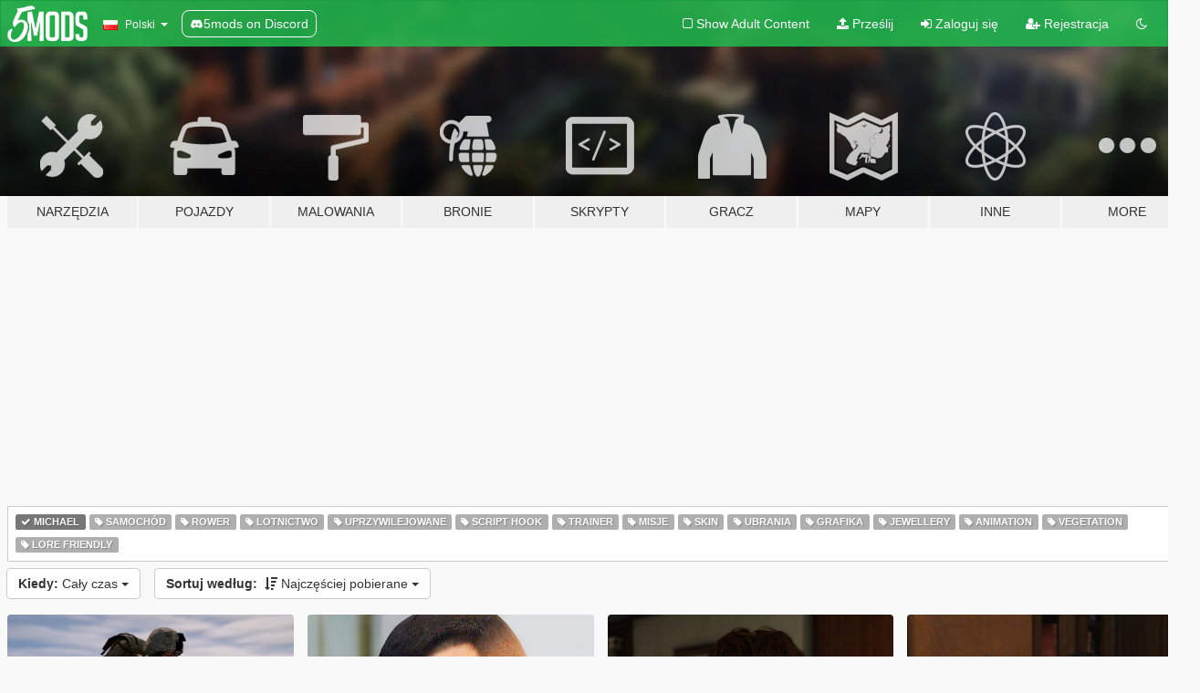

--- FILE ---
content_type: text/html; charset=utf-8
request_url: https://pl.gta5-mods.com/all/tags/michael/most-downloaded
body_size: 9691
content:

<!DOCTYPE html>
<html lang="pl" dir="ltr">
<head>
	<title>
		Najnowsze modyfikacje do GTA 5 - Michael - GTA5-Mods.com
	</title>

		<script
		  async
		  src="https://hb.vntsm.com/v4/live/vms/sites/gta5-mods.com/index.js"
        ></script>

        <script>
          self.__VM = self.__VM || [];
          self.__VM.push(function (admanager, scope) {
            scope.Config.buildPlacement((configBuilder) => {
              configBuilder.add("billboard");
              configBuilder.addDefaultOrUnique("mobile_mpu").setBreakPoint("mobile")
            }).display("top-ad");

            scope.Config.buildPlacement((configBuilder) => {
              configBuilder.add("leaderboard");
              configBuilder.addDefaultOrUnique("mobile_mpu").setBreakPoint("mobile")
            }).display("central-ad");

            scope.Config.buildPlacement((configBuilder) => {
              configBuilder.add("mpu");
              configBuilder.addDefaultOrUnique("mobile_mpu").setBreakPoint("mobile")
            }).display("side-ad");

            scope.Config.buildPlacement((configBuilder) => {
              configBuilder.add("leaderboard");
              configBuilder.addDefaultOrUnique("mpu").setBreakPoint({ mediaQuery: "max-width:1200px" })
            }).display("central-ad-2");

            scope.Config.buildPlacement((configBuilder) => {
              configBuilder.add("leaderboard");
              configBuilder.addDefaultOrUnique("mobile_mpu").setBreakPoint("mobile")
            }).display("bottom-ad");

            scope.Config.buildPlacement((configBuilder) => {
              configBuilder.add("desktop_takeover");
              configBuilder.addDefaultOrUnique("mobile_takeover").setBreakPoint("mobile")
            }).display("takeover-ad");

            scope.Config.get('mpu').display('download-ad-1');
          });
        </script>

	<meta charset="utf-8">
	<meta name="viewport" content="width=320, initial-scale=1.0, maximum-scale=1.0">
	<meta http-equiv="X-UA-Compatible" content="IE=edge">
	<meta name="msapplication-config" content="none">
	<meta name="theme-color" content="#20ba4e">
	<meta name="msapplication-navbutton-color" content="#20ba4e">
	<meta name="apple-mobile-web-app-capable" content="yes">
	<meta name="apple-mobile-web-app-status-bar-style" content="#20ba4e">
	<meta name="csrf-param" content="authenticity_token" />
<meta name="csrf-token" content="/u3WLPiIGmqjGpQntrDRLBkf7RDHzuihl/Wh/qsw6Ns8+qOybYiadkWWqmU6D3az7+yRfeiLXZwDxkJqBAL8lQ==" />
	

	<link rel="shortcut icon" type="image/x-icon" href="https://images.gta5-mods.com/icons/favicon.png">
	<link rel="stylesheet" media="screen" href="/assets/application-7e510725ebc5c55e88a9fd87c027a2aa9e20126744fbac89762e0fd54819c399.css" />
	    <link rel="alternate" hreflang="id" href="https://id.gta5-mods.com/all/tags/michael/most-downloaded">
    <link rel="alternate" hreflang="ms" href="https://ms.gta5-mods.com/all/tags/michael/most-downloaded">
    <link rel="alternate" hreflang="bg" href="https://bg.gta5-mods.com/all/tags/michael/most-downloaded">
    <link rel="alternate" hreflang="ca" href="https://ca.gta5-mods.com/all/tags/michael/most-downloaded">
    <link rel="alternate" hreflang="cs" href="https://cs.gta5-mods.com/all/tags/michael/most-downloaded">
    <link rel="alternate" hreflang="da" href="https://da.gta5-mods.com/all/tags/michael/most-downloaded">
    <link rel="alternate" hreflang="de" href="https://de.gta5-mods.com/all/tags/michael/most-downloaded">
    <link rel="alternate" hreflang="el" href="https://el.gta5-mods.com/all/tags/michael/most-downloaded">
    <link rel="alternate" hreflang="en" href="https://www.gta5-mods.com/all/tags/michael/most-downloaded">
    <link rel="alternate" hreflang="es" href="https://es.gta5-mods.com/all/tags/michael/most-downloaded">
    <link rel="alternate" hreflang="fr" href="https://fr.gta5-mods.com/all/tags/michael/most-downloaded">
    <link rel="alternate" hreflang="gl" href="https://gl.gta5-mods.com/all/tags/michael/most-downloaded">
    <link rel="alternate" hreflang="ko" href="https://ko.gta5-mods.com/all/tags/michael/most-downloaded">
    <link rel="alternate" hreflang="hi" href="https://hi.gta5-mods.com/all/tags/michael/most-downloaded">
    <link rel="alternate" hreflang="it" href="https://it.gta5-mods.com/all/tags/michael/most-downloaded">
    <link rel="alternate" hreflang="hu" href="https://hu.gta5-mods.com/all/tags/michael/most-downloaded">
    <link rel="alternate" hreflang="mk" href="https://mk.gta5-mods.com/all/tags/michael/most-downloaded">
    <link rel="alternate" hreflang="nl" href="https://nl.gta5-mods.com/all/tags/michael/most-downloaded">
    <link rel="alternate" hreflang="nb" href="https://no.gta5-mods.com/all/tags/michael/most-downloaded">
    <link rel="alternate" hreflang="pl" href="https://pl.gta5-mods.com/all/tags/michael/most-downloaded">
    <link rel="alternate" hreflang="pt-BR" href="https://pt.gta5-mods.com/all/tags/michael/most-downloaded">
    <link rel="alternate" hreflang="ro" href="https://ro.gta5-mods.com/all/tags/michael/most-downloaded">
    <link rel="alternate" hreflang="ru" href="https://ru.gta5-mods.com/all/tags/michael/most-downloaded">
    <link rel="alternate" hreflang="sl" href="https://sl.gta5-mods.com/all/tags/michael/most-downloaded">
    <link rel="alternate" hreflang="fi" href="https://fi.gta5-mods.com/all/tags/michael/most-downloaded">
    <link rel="alternate" hreflang="sv" href="https://sv.gta5-mods.com/all/tags/michael/most-downloaded">
    <link rel="alternate" hreflang="vi" href="https://vi.gta5-mods.com/all/tags/michael/most-downloaded">
    <link rel="alternate" hreflang="tr" href="https://tr.gta5-mods.com/all/tags/michael/most-downloaded">
    <link rel="alternate" hreflang="uk" href="https://uk.gta5-mods.com/all/tags/michael/most-downloaded">
    <link rel="alternate" hreflang="zh-CN" href="https://zh.gta5-mods.com/all/tags/michael/most-downloaded">

  <script src="/javascripts/ads.js"></script>

		<!-- Nexus Google Tag Manager -->
		<script nonce="true">
//<![CDATA[
				window.dataLayer = window.dataLayer || [];

						window.dataLayer.push({
								login_status: 'Guest',
								user_id: undefined,
								gta5mods_id: undefined,
						});

//]]>
</script>
		<script nonce="true">
//<![CDATA[
				(function(w,d,s,l,i){w[l]=w[l]||[];w[l].push({'gtm.start':
				new Date().getTime(),event:'gtm.js'});var f=d.getElementsByTagName(s)[0],
				j=d.createElement(s),dl=l!='dataLayer'?'&l='+l:'';j.async=true;j.src=
				'https://www.googletagmanager.com/gtm.js?id='+i+dl;f.parentNode.insertBefore(j,f);
				})(window,document,'script','dataLayer','GTM-KCVF2WQ');

//]]>
</script>		<!-- End Nexus Google Tag Manager -->
</head>
<body class="category category-all pl">
	<!-- Google Tag Manager (noscript) -->
	<noscript><iframe src="https://www.googletagmanager.com/ns.html?id=GTM-KCVF2WQ"
										height="0" width="0" style="display:none;visibility:hidden"></iframe></noscript>
	<!-- End Google Tag Manager (noscript) -->

<div id="page-cover"></div>
<div id="page-loading">
	<span class="graphic"></span>
	<span class="message">Ładowanie...</span>
</div>

<div id="page-cover"></div>

<nav id="main-nav" class="navbar navbar-default">
  <div class="container">
    <div class="navbar-header">
      <a class="navbar-brand" href="/"></a>

      <ul class="nav navbar-nav">
        <li id="language-dropdown" class="dropdown">
          <a href="#language" class="dropdown-toggle" data-toggle="dropdown">
            <span class="famfamfam-flag-pl icon"></span>&nbsp;
            <span class="language-name">Polski</span>
            <span class="caret"></span>
          </a>

          <ul class="dropdown-menu dropdown-menu-with-footer">
                <li>
                  <a href="https://id.gta5-mods.com/all/tags/michael/most-downloaded">
                    <span class="famfamfam-flag-id"></span>
                    <span class="language-name">Bahasa Indonesia</span>
                  </a>
                </li>
                <li>
                  <a href="https://ms.gta5-mods.com/all/tags/michael/most-downloaded">
                    <span class="famfamfam-flag-my"></span>
                    <span class="language-name">Bahasa Melayu</span>
                  </a>
                </li>
                <li>
                  <a href="https://bg.gta5-mods.com/all/tags/michael/most-downloaded">
                    <span class="famfamfam-flag-bg"></span>
                    <span class="language-name">Български</span>
                  </a>
                </li>
                <li>
                  <a href="https://ca.gta5-mods.com/all/tags/michael/most-downloaded">
                    <span class="famfamfam-flag-catalonia"></span>
                    <span class="language-name">Català</span>
                  </a>
                </li>
                <li>
                  <a href="https://cs.gta5-mods.com/all/tags/michael/most-downloaded">
                    <span class="famfamfam-flag-cz"></span>
                    <span class="language-name">Čeština</span>
                  </a>
                </li>
                <li>
                  <a href="https://da.gta5-mods.com/all/tags/michael/most-downloaded">
                    <span class="famfamfam-flag-dk"></span>
                    <span class="language-name">Dansk</span>
                  </a>
                </li>
                <li>
                  <a href="https://de.gta5-mods.com/all/tags/michael/most-downloaded">
                    <span class="famfamfam-flag-de"></span>
                    <span class="language-name">Deutsch</span>
                  </a>
                </li>
                <li>
                  <a href="https://el.gta5-mods.com/all/tags/michael/most-downloaded">
                    <span class="famfamfam-flag-gr"></span>
                    <span class="language-name">Ελληνικά</span>
                  </a>
                </li>
                <li>
                  <a href="https://www.gta5-mods.com/all/tags/michael/most-downloaded">
                    <span class="famfamfam-flag-gb"></span>
                    <span class="language-name">English</span>
                  </a>
                </li>
                <li>
                  <a href="https://es.gta5-mods.com/all/tags/michael/most-downloaded">
                    <span class="famfamfam-flag-es"></span>
                    <span class="language-name">Español</span>
                  </a>
                </li>
                <li>
                  <a href="https://fr.gta5-mods.com/all/tags/michael/most-downloaded">
                    <span class="famfamfam-flag-fr"></span>
                    <span class="language-name">Français</span>
                  </a>
                </li>
                <li>
                  <a href="https://gl.gta5-mods.com/all/tags/michael/most-downloaded">
                    <span class="famfamfam-flag-es-gl"></span>
                    <span class="language-name">Galego</span>
                  </a>
                </li>
                <li>
                  <a href="https://ko.gta5-mods.com/all/tags/michael/most-downloaded">
                    <span class="famfamfam-flag-kr"></span>
                    <span class="language-name">한국어</span>
                  </a>
                </li>
                <li>
                  <a href="https://hi.gta5-mods.com/all/tags/michael/most-downloaded">
                    <span class="famfamfam-flag-in"></span>
                    <span class="language-name">हिन्दी</span>
                  </a>
                </li>
                <li>
                  <a href="https://it.gta5-mods.com/all/tags/michael/most-downloaded">
                    <span class="famfamfam-flag-it"></span>
                    <span class="language-name">Italiano</span>
                  </a>
                </li>
                <li>
                  <a href="https://hu.gta5-mods.com/all/tags/michael/most-downloaded">
                    <span class="famfamfam-flag-hu"></span>
                    <span class="language-name">Magyar</span>
                  </a>
                </li>
                <li>
                  <a href="https://mk.gta5-mods.com/all/tags/michael/most-downloaded">
                    <span class="famfamfam-flag-mk"></span>
                    <span class="language-name">Македонски</span>
                  </a>
                </li>
                <li>
                  <a href="https://nl.gta5-mods.com/all/tags/michael/most-downloaded">
                    <span class="famfamfam-flag-nl"></span>
                    <span class="language-name">Nederlands</span>
                  </a>
                </li>
                <li>
                  <a href="https://no.gta5-mods.com/all/tags/michael/most-downloaded">
                    <span class="famfamfam-flag-no"></span>
                    <span class="language-name">Norsk</span>
                  </a>
                </li>
                <li>
                  <a href="https://pl.gta5-mods.com/all/tags/michael/most-downloaded">
                    <span class="famfamfam-flag-pl"></span>
                    <span class="language-name">Polski</span>
                  </a>
                </li>
                <li>
                  <a href="https://pt.gta5-mods.com/all/tags/michael/most-downloaded">
                    <span class="famfamfam-flag-br"></span>
                    <span class="language-name">Português do Brasil</span>
                  </a>
                </li>
                <li>
                  <a href="https://ro.gta5-mods.com/all/tags/michael/most-downloaded">
                    <span class="famfamfam-flag-ro"></span>
                    <span class="language-name">Română</span>
                  </a>
                </li>
                <li>
                  <a href="https://ru.gta5-mods.com/all/tags/michael/most-downloaded">
                    <span class="famfamfam-flag-ru"></span>
                    <span class="language-name">Русский</span>
                  </a>
                </li>
                <li>
                  <a href="https://sl.gta5-mods.com/all/tags/michael/most-downloaded">
                    <span class="famfamfam-flag-si"></span>
                    <span class="language-name">Slovenščina</span>
                  </a>
                </li>
                <li>
                  <a href="https://fi.gta5-mods.com/all/tags/michael/most-downloaded">
                    <span class="famfamfam-flag-fi"></span>
                    <span class="language-name">Suomi</span>
                  </a>
                </li>
                <li>
                  <a href="https://sv.gta5-mods.com/all/tags/michael/most-downloaded">
                    <span class="famfamfam-flag-se"></span>
                    <span class="language-name">Svenska</span>
                  </a>
                </li>
                <li>
                  <a href="https://vi.gta5-mods.com/all/tags/michael/most-downloaded">
                    <span class="famfamfam-flag-vn"></span>
                    <span class="language-name">Tiếng Việt</span>
                  </a>
                </li>
                <li>
                  <a href="https://tr.gta5-mods.com/all/tags/michael/most-downloaded">
                    <span class="famfamfam-flag-tr"></span>
                    <span class="language-name">Türkçe</span>
                  </a>
                </li>
                <li>
                  <a href="https://uk.gta5-mods.com/all/tags/michael/most-downloaded">
                    <span class="famfamfam-flag-ua"></span>
                    <span class="language-name">Українська</span>
                  </a>
                </li>
                <li>
                  <a href="https://zh.gta5-mods.com/all/tags/michael/most-downloaded">
                    <span class="famfamfam-flag-cn"></span>
                    <span class="language-name">中文</span>
                  </a>
                </li>
          </ul>
        </li>
        <li class="discord-link">
          <a href="https://discord.gg/2PR7aMzD4U" target="_blank" rel="noreferrer">
            <img src="https://images.gta5-mods.com/site/discord-header.svg" height="15px" alt="">
            <span>5mods on Discord</span>
          </a>
        </li>
      </ul>
    </div>

    <ul class="nav navbar-nav navbar-right">
        <li>
          <a href="/adult_filter" title="Light mode">
              <span class="fa fa-square-o"></span>
            <span>Show Adult <span class="adult-filter__content-text">Content</span></span>
          </a>
        </li>
      <li class="hidden-xs">
        <a href="/upload">
          <span class="icon fa fa-upload"></span>
          Prześlij
        </a>
      </li>

        <li>
          <a href="/login?r=/all/tags/michael/most-downloaded">
            <span class="icon fa fa-sign-in"></span>
            <span class="login-text">Zaloguj się</span>
          </a>
        </li>

        <li class="hidden-xs">
          <a href="/register?r=/all/tags/michael/most-downloaded">
            <span class="icon fa fa-user-plus"></span>
            Rejestracja
          </a>
        </li>

        <li>
            <a href="/dark_mode" title="Dark mode">
              <span class="fa fa-moon-o"></span>
            </a>
        </li>

      <li id="search-dropdown">
        <a href="#search" class="dropdown-toggle" data-toggle="dropdown">
          <span class="fa fa-search"></span>
        </a>

        <div class="dropdown-menu">
          <div class="form-inline">
            <div class="form-group">
              <div class="input-group">
                <div class="input-group-addon"><span  class="fa fa-search"></span></div>
                <input type="text" class="form-control" placeholder="Szukaj modyfikacji do GTA 5...">
              </div>
            </div>
            <button type="submit" class="btn btn-primary">
              Szukaj
            </button>
          </div>
        </div>
      </li>
    </ul>
  </div>
</nav>

<div id="banner" class="all">
  <div class="container hidden-xs">
    <div id="intro">
      <h1 class="styled">Witaj na GTA5-Mods.com</h1>
      <p>Select one of the following categories to start browsing the latest GTA 5 PC mods:</p>
    </div>
  </div>

  <div class="container">
    <ul id="navigation" class="clearfix pl">
        <li class="tools ">
          <a href="/tools">
            <span class="icon-category"></span>
            <span class="label-border"></span>
            <span class="label-category ">
              <span>Narzędzia</span>
            </span>
          </a>
        </li>
        <li class="vehicles ">
          <a href="/vehicles">
            <span class="icon-category"></span>
            <span class="label-border"></span>
            <span class="label-category ">
              <span>Pojazdy</span>
            </span>
          </a>
        </li>
        <li class="paintjobs ">
          <a href="/paintjobs">
            <span class="icon-category"></span>
            <span class="label-border"></span>
            <span class="label-category ">
              <span>Malowania</span>
            </span>
          </a>
        </li>
        <li class="weapons ">
          <a href="/weapons">
            <span class="icon-category"></span>
            <span class="label-border"></span>
            <span class="label-category ">
              <span>Bronie</span>
            </span>
          </a>
        </li>
        <li class="scripts ">
          <a href="/scripts">
            <span class="icon-category"></span>
            <span class="label-border"></span>
            <span class="label-category ">
              <span>Skrypty</span>
            </span>
          </a>
        </li>
        <li class="player ">
          <a href="/player">
            <span class="icon-category"></span>
            <span class="label-border"></span>
            <span class="label-category ">
              <span>Gracz</span>
            </span>
          </a>
        </li>
        <li class="maps ">
          <a href="/maps">
            <span class="icon-category"></span>
            <span class="label-border"></span>
            <span class="label-category ">
              <span>Mapy</span>
            </span>
          </a>
        </li>
        <li class="misc ">
          <a href="/misc">
            <span class="icon-category"></span>
            <span class="label-border"></span>
            <span class="label-category ">
              <span>Inne</span>
            </span>
          </a>
        </li>
      <li id="more-dropdown" class="more dropdown">
        <a href="#more" class="dropdown-toggle" data-toggle="dropdown">
          <span class="icon-category"></span>
          <span class="label-border"></span>
          <span class="label-category ">
            <span>More</span>
          </span>
        </a>

        <ul class="dropdown-menu pull-right">
          <li>
            <a href="http://www.gta5cheats.com" target="_blank">
              <span class="fa fa-external-link"></span>
              GTA 5 Cheats
            </a>
          </li>
        </ul>
      </li>
    </ul>
  </div>
</div>

<div id="content">
  
<div id="category" data-category-id="0" class="container">
    <div id="top-ad" class="ad-container"></div>

    <div id="tag-list">
          <div>
            <a href="/all/most-downloaded" class="active">
              <span class="label label-default">
                  <span class="fa fa-check"></span>
                Michael
              </span>
            </a>
          </div>
          <div>
            <a href="/all/tags/car/most-downloaded" class="">
              <span class="label label-default">
                  <span class="fa fa-tag"></span>
                Samochód
              </span>
            </a>
          </div>
          <div>
            <a href="/all/tags/bike/most-downloaded" class="">
              <span class="label label-default">
                  <span class="fa fa-tag"></span>
                Rower
              </span>
            </a>
          </div>
          <div>
            <a href="/all/tags/aircraft/most-downloaded" class="">
              <span class="label label-default">
                  <span class="fa fa-tag"></span>
                Lotnictwo
              </span>
            </a>
          </div>
          <div>
            <a href="/all/tags/emergency/most-downloaded" class="">
              <span class="label label-default">
                  <span class="fa fa-tag"></span>
                Uprzywilejowane
              </span>
            </a>
          </div>
          <div>
            <a href="/all/tags/script-hook/most-downloaded" class="">
              <span class="label label-default">
                  <span class="fa fa-tag"></span>
                Script Hook
              </span>
            </a>
          </div>
          <div>
            <a href="/all/tags/trainer/most-downloaded" class="">
              <span class="label label-default">
                  <span class="fa fa-tag"></span>
                Trainer
              </span>
            </a>
          </div>
          <div>
            <a href="/all/tags/mission/most-downloaded" class="">
              <span class="label label-default">
                  <span class="fa fa-tag"></span>
                Misje
              </span>
            </a>
          </div>
          <div>
            <a href="/all/tags/skin/most-downloaded" class="">
              <span class="label label-default">
                  <span class="fa fa-tag"></span>
                Skin
              </span>
            </a>
          </div>
          <div>
            <a href="/all/tags/clothing/most-downloaded" class="">
              <span class="label label-default">
                  <span class="fa fa-tag"></span>
                Ubrania
              </span>
            </a>
          </div>
          <div>
            <a href="/all/tags/graphics/most-downloaded" class="">
              <span class="label label-default">
                  <span class="fa fa-tag"></span>
                Grafika
              </span>
            </a>
          </div>
          <div>
            <a href="/all/tags/jewellery/most-downloaded" class="">
              <span class="label label-default">
                  <span class="fa fa-tag"></span>
                Jewellery
              </span>
            </a>
          </div>
          <div>
            <a href="/all/tags/animation/most-downloaded" class="">
              <span class="label label-default">
                  <span class="fa fa-tag"></span>
                Animation
              </span>
            </a>
          </div>
          <div>
            <a href="/all/tags/vegetation/most-downloaded" class="">
              <span class="label label-default">
                  <span class="fa fa-tag"></span>
                Vegetation
              </span>
            </a>
          </div>
          <div>
            <a href="/all/tags/lore-friendly/most-downloaded" class="">
              <span class="label label-default">
                  <span class="fa fa-tag"></span>
                Lore Friendly
              </span>
            </a>
          </div>
    </div>

  <div class="category-sort clearfix">

    <div class="dropdown">
      <button class="btn btn-default" data-toggle="dropdown">
        <strong>Kiedy:</strong>
        Cały czas
        <span class="caret"></span>
      </button>
      <ul class="dropdown-menu">
            <li>
              <a href="/all/tags/michael/most-downloaded/day">
                Wczoraj
              </a>
            </li>
            <li>
              <a href="/all/tags/michael/most-downloaded/week">
                Ostatni tydzień
              </a>
            </li>
            <li>
              <a href="/all/tags/michael/most-downloaded/month">
                Ostatni miesiąc
              </a>
            </li>
            <li>
              <a href="/all/tags/michael/most-downloaded">
                Cały czas
              </a>
            </li>
      </ul>
    </div>

    <div class="dropdown">
      <button class="btn btn-default" data-toggle="dropdown">
        <strong>Sortuj według:</strong>&nbsp;

            <span class="fa fa-sort-amount-desc"></span>
            Najczęściej pobierane

        <span class="caret"></span>
      </button>
      <ul class="dropdown-menu">
        <li>
          <a href="/all/tags/michael">
            <span class="fa fa-clock-o"></span>&nbsp;
            Najnowsze wersje
          </a>
        </li>
        <li>
          <a href="/all/tags/michael/latest-uploads">
            <span class="fa fa-upload"></span>&nbsp;
            Ostatnio dodane
          </a>
        </li>
        <li>
          <a href="/all/tags/michael/most-liked">
            <span class="fa fa-thumbs-o-up"></span>&nbsp;
            Najbardziej lubiane
          </a>
        </li>
        <li>
          <a href="/all/tags/michael/most-downloaded">
            <span class="fa fa-sort-amount-desc"></span>&nbsp;
            Najczęściej pobierane
          </a>
        </li>
          <li>
            <a href="/all/tags/michael/highest-rated">
              <span class="fa fa-star-o"></span>&nbsp;
              Najwyżej oceniane
            </a>
          </li>
      </ul>
    </div>
  </div>

  <div class="file-list">
        
    <div class="row">

      <div class="col-xs-12 col-sm-6 col-lg-3">
        
<div class="file-list-obj">
  <a href="/player/combined-setup-us-marine-desert-marpat-outfits-for-franklin-trevor-and-michael" title="[Combined Setup] US Marine Desert MARPAT Outfits for Franklin, Trevor and Michael" class="preview empty">

    <img title="[Combined Setup] US Marine Desert MARPAT Outfits for Franklin, Trevor and Michael" class="img-responsive" alt="[Combined Setup] US Marine Desert MARPAT Outfits for Franklin, Trevor and Michael" src="https://img.gta5-mods.com/q75-w500-h333-cfill/images/combined-setup-us-marine-desert-marpat-outfits-for-franklin-trevor-and-michael/5f2090-6.png" />

      <ul class="categories">
            <li>Franklin</li>
            <li>Trevor</li>
            <li>Michael</li>
            <li>Uprzywilejowane</li>
            <li>USA</li>
            <li>Ameryka Północna</li>
      </ul>

      <div class="stats">
        <div>
            <span title="4.82 star rating">
              <span class="fa fa-star"></span> 4.82
            </span>
        </div>
        <div>
          <span title="87 179 Pobrań">
            <span class="fa fa-download"></span> 87 179
          </span>
          <span class="stats-likes" title="421 Lubię to">
            <span class="fa fa-thumbs-up"></span> 421
          </span>
        </div>
      </div>

  </a>
  <div class="details">
    <div class="top">
      <div class="name">
        <a href="/player/combined-setup-us-marine-desert-marpat-outfits-for-franklin-trevor-and-michael" title="[Combined Setup] US Marine Desert MARPAT Outfits for Franklin, Trevor and Michael">
          <span dir="ltr">[Combined Setup] US Marine Desert MARPAT Outfits for Franklin, Trevor and Michael</span>
        </a>
      </div>
    </div>
    <div class="bottom">
      <span class="bottom-by">By</span> <a href="/users/WarWoft" title="WarWoft">WarWoft</a>
    </div>
  </div>
</div>
      </div>



      <div class="col-xs-12 col-sm-6 col-lg-3">
        
<div class="file-list-obj">
  <a href="/player/michael-degrade-hairstyle" title="Michael degrade hairstyle" class="preview empty">

    <img title="Michael degrade hairstyle" class="img-responsive" alt="Michael degrade hairstyle" src="https://img.gta5-mods.com/q75-w500-h333-cfill/images/michael-degrade-hairstyle/87e960-1.jpg" />

      <ul class="categories">
            <li>Michael</li>
            <li>Hair</li>
            <li>Featured</li>
      </ul>

      <div class="stats">
        <div>
            <span title="4.61 star rating">
              <span class="fa fa-star"></span> 4.61
            </span>
        </div>
        <div>
          <span title="65 145 Pobrań">
            <span class="fa fa-download"></span> 65 145
          </span>
          <span class="stats-likes" title="366 Lubię to">
            <span class="fa fa-thumbs-up"></span> 366
          </span>
        </div>
      </div>

  </a>
  <div class="details">
    <div class="top">
      <div class="name">
        <a href="/player/michael-degrade-hairstyle" title="Michael degrade hairstyle">
          <span dir="ltr">Michael degrade hairstyle</span>
        </a>
      </div>
        <div class="version" dir="ltr" title="v2">v2</div>
    </div>
    <div class="bottom">
      <span class="bottom-by">By</span> <a href="/users/guillaume56" title="guillaume56">guillaume56</a>
    </div>
  </div>
</div>
      </div>



      <div class="col-xs-12 col-sm-6 col-lg-3">
        
<div class="file-list-obj">
  <a href="/player/better-michael-de-santa-face-beard-hair" title="Better Michael De Santa  " Dark Hair Update "   (Face, Beard & Hair)" class="preview empty">

    <img title="Better Michael De Santa  &quot; Dark Hair Update &quot;   (Face, Beard & Hair)" class="img-responsive" alt="Better Michael De Santa  &quot; Dark Hair Update &quot;   (Face, Beard & Hair)" src="https://img.gta5-mods.com/q75-w500-h333-cfill/images/better-michael-de-santa-face-beard-hair/b73044-20210124163830_1.jpg" />

      <ul class="categories">
            <li>Michael</li>
            <li>Skin</li>
            <li>Hair</li>
      </ul>

      <div class="stats">
        <div>
            <span title="5.0 star rating">
              <span class="fa fa-star"></span> 5.0
            </span>
        </div>
        <div>
          <span title="62 369 Pobrań">
            <span class="fa fa-download"></span> 62 369
          </span>
          <span class="stats-likes" title="288 Lubię to">
            <span class="fa fa-thumbs-up"></span> 288
          </span>
        </div>
      </div>

  </a>
  <div class="details">
    <div class="top">
      <div class="name">
        <a href="/player/better-michael-de-santa-face-beard-hair" title="Better Michael De Santa  " Dark Hair Update "   (Face, Beard & Hair)">
          <span dir="ltr">Better Michael De Santa  " Dark Hair Update "   (Face, Beard & Hair)</span>
        </a>
      </div>
        <div class="version" dir="ltr" title="1.4">1.4</div>
    </div>
    <div class="bottom">
      <span class="bottom-by">By</span> <a href="/users/ChunkyYaBoi" title="ChunkyYaBoi">ChunkyYaBoi</a>
    </div>
  </div>
</div>
      </div>



      <div class="col-xs-12 col-sm-6 col-lg-3">
        
<div class="file-list-obj">
  <a href="/player/new-shaved-sides-hair-for-m-t" title="T & M | Shaved Sides Pack ( Hair )" class="preview empty">

    <img title="T & M | Shaved Sides Pack ( Hair )" class="img-responsive" alt="T & M | Shaved Sides Pack ( Hair )" src="https://img.gta5-mods.com/q75-w500-h333-cfill/images/new-shaved-sides-hair-for-m-t/2eba69-12.jpg" />

      <ul class="categories">
            <li>Michael</li>
            <li>Trevor</li>
            <li>Hair</li>
      </ul>

      <div class="stats">
        <div>
            <span title="4.83 star rating">
              <span class="fa fa-star"></span> 4.83
            </span>
        </div>
        <div>
          <span title="54 128 Pobrań">
            <span class="fa fa-download"></span> 54 128
          </span>
          <span class="stats-likes" title="199 Lubię to">
            <span class="fa fa-thumbs-up"></span> 199
          </span>
        </div>
      </div>

  </a>
  <div class="details">
    <div class="top">
      <div class="name">
        <a href="/player/new-shaved-sides-hair-for-m-t" title="T & M | Shaved Sides Pack ( Hair )">
          <span dir="ltr">T & M | Shaved Sides Pack ( Hair )</span>
        </a>
      </div>
        <div class="version" dir="ltr" title="1.1">1.1</div>
    </div>
    <div class="bottom">
      <span class="bottom-by">By</span> <a href="/users/ChunkyYaBoi" title="ChunkyYaBoi">ChunkyYaBoi</a>
    </div>
  </div>
</div>
      </div>



      <div class="col-xs-12 col-sm-6 col-lg-3">
        
<div class="file-list-obj">
  <a href="/player/gucci-bag-black-shades" title="Gucci Bag & Black Shades" class="preview empty">

    <img title="Gucci Bag & Black Shades" class="img-responsive" alt="Gucci Bag & Black Shades" src="https://img.gta5-mods.com/q75-w500-h333-cfill/images/gucci-bag-black-shades/379ea7-GUCCIBAG.jpg" />

      <ul class="categories">
            <li>Franklin</li>
            <li>Michael</li>
            <li>Trevor</li>
            <li>Ubrania</li>
      </ul>

      <div class="stats">
        <div>
            <span title="4.8 star rating">
              <span class="fa fa-star"></span> 4.8
            </span>
        </div>
        <div>
          <span title="51 820 Pobrań">
            <span class="fa fa-download"></span> 51 820
          </span>
          <span class="stats-likes" title="339 Lubię to">
            <span class="fa fa-thumbs-up"></span> 339
          </span>
        </div>
      </div>

  </a>
  <div class="details">
    <div class="top">
      <div class="name">
        <a href="/player/gucci-bag-black-shades" title="Gucci Bag & Black Shades">
          <span dir="ltr">Gucci Bag & Black Shades</span>
        </a>
      </div>
        <div class="version" dir="ltr" title="1.0">1.0</div>
    </div>
    <div class="bottom">
      <span class="bottom-by">By</span> <a href="/users/Padster85" title="Padster85">Padster85</a>
    </div>
  </div>
</div>
      </div>



      <div class="col-xs-12 col-sm-6 col-lg-3">
        
<div class="file-list-obj">
  <a href="/player/hyperdimension-neptunia-characters-mod" title="Hyperdimension Neptunia [Add-On Ped / Replace] " class="preview empty">

    <img title="Hyperdimension Neptunia [Add-On Ped / Replace] " class="img-responsive" alt="Hyperdimension Neptunia [Add-On Ped / Replace] " src="https://img.gta5-mods.com/q75-w500-h333-cfill/images/hyperdimension-neptunia-characters-mod/c17127-vinewood_promo.png" />

      <ul class="categories">
            <li>Ubrania</li>
            <li>Skin</li>
            <li>Add-On</li>
            <li>Franklin</li>
            <li>Michael</li>
            <li>Trevor</li>
      </ul>

      <div class="stats">
        <div>
            <span title="4.78 star rating">
              <span class="fa fa-star"></span> 4.78
            </span>
        </div>
        <div>
          <span title="41 258 Pobrań">
            <span class="fa fa-download"></span> 41 258
          </span>
          <span class="stats-likes" title="306 Lubię to">
            <span class="fa fa-thumbs-up"></span> 306
          </span>
        </div>
      </div>

  </a>
  <div class="details">
    <div class="top">
      <div class="name">
        <a href="/player/hyperdimension-neptunia-characters-mod" title="Hyperdimension Neptunia [Add-On Ped / Replace] ">
          <span dir="ltr">Hyperdimension Neptunia [Add-On Ped / Replace] </span>
        </a>
      </div>
        <div class="version" dir="ltr" title="2.0">2.0</div>
    </div>
    <div class="bottom">
      <span class="bottom-by">By</span> <a href="/users/Loyalists" title="Loyalists">Loyalists</a>
    </div>
  </div>
</div>
      </div>



      <div class="col-xs-12 col-sm-6 col-lg-3">
        
<div class="file-list-obj">
  <a href="/player/topless-amanda-de-santa-thin-panty-add-on-ped" title="Topless Amanda De Santa" class="preview empty">

    <img title="Topless Amanda De Santa" class="img-responsive" alt="Topless Amanda De Santa" src="https://img.gta5-mods.com/q75-w500-h333-cfill/images/topless-amanda-de-santa-thin-panty-add-on-ped/14e5b4-Untitled.jpg" />

      <ul class="categories">
            <li>Michael</li>
            <li>Ubrania</li>
            <li>Skin</li>
            <li>Add-On</li>
      </ul>

      <div class="stats">
        <div>
            <span title="4.67 star rating">
              <span class="fa fa-star"></span> 4.67
            </span>
        </div>
        <div>
          <span title="34 222 Pobrania">
            <span class="fa fa-download"></span> 34 222
          </span>
          <span class="stats-likes" title="200 Lubię to">
            <span class="fa fa-thumbs-up"></span> 200
          </span>
        </div>
      </div>

  </a>
  <div class="details">
    <div class="top">
      <div class="name">
        <a href="/player/topless-amanda-de-santa-thin-panty-add-on-ped" title="Topless Amanda De Santa">
          <span dir="ltr">Topless Amanda De Santa</span>
        </a>
      </div>
        <div class="version" dir="ltr" title="4.5">4.5</div>
    </div>
    <div class="bottom">
      <span class="bottom-by">By</span> <a href="/users/xiyeon" title="xiyeon">xiyeon</a>
    </div>
  </div>
</div>
      </div>



      <div class="col-xs-12 col-sm-6 col-lg-3">
        
<div class="file-list-obj">
  <a href="/player/go-jek-indonesia-skin-mod-helm-dan-jaket" title="Gojek Indonesia Skin Mod - Helm dan Jaket Gojek" class="preview empty">

    <img title="Gojek Indonesia Skin Mod - Helm dan Jaket Gojek" class="img-responsive" alt="Gojek Indonesia Skin Mod - Helm dan Jaket Gojek" src="https://img.gta5-mods.com/q75-w500-h333-cfill/images/go-jek-indonesia-skin-mod-helm-dan-jaket/a6b325-1.png" />

      <ul class="categories">
            <li>Franklin</li>
            <li>Michael</li>
            <li>Trevor</li>
            <li>Ubrania</li>
            <li>Jacket</li>
            <li>Hełm</li>
            <li>Indonesia</li>
            <li>Azja</li>
      </ul>

      <div class="stats">
        <div>
            <span title="4.8 star rating">
              <span class="fa fa-star"></span> 4.8
            </span>
        </div>
        <div>
          <span title="32 742 Pobrania">
            <span class="fa fa-download"></span> 32 742
          </span>
          <span class="stats-likes" title="44 Lubię to">
            <span class="fa fa-thumbs-up"></span> 44
          </span>
        </div>
      </div>

  </a>
  <div class="details">
    <div class="top">
      <div class="name">
        <a href="/player/go-jek-indonesia-skin-mod-helm-dan-jaket" title="Gojek Indonesia Skin Mod - Helm dan Jaket Gojek">
          <span dir="ltr">Gojek Indonesia Skin Mod - Helm dan Jaket Gojek</span>
        </a>
      </div>
        <div class="version" dir="ltr" title="1.1">1.1</div>
    </div>
    <div class="bottom">
      <span class="bottom-by">By</span> <a href="/users/momobimo" title="momobimo">momobimo</a>
    </div>
  </div>
</div>
      </div>

    </div>
    <div id="central-ad" class="ad-container"></div>
    <div class="row">


      <div class="col-xs-12 col-sm-6 col-lg-3">
        
<div class="file-list-obj">
  <a href="/player/tha-havok-cult-grey-edition-sagged-jeans" title="Tha Havok Cult: Grey Edition Sagged Jeans" class="preview empty">

    <img title="Tha Havok Cult: Grey Edition Sagged Jeans" class="img-responsive" alt="Tha Havok Cult: Grey Edition Sagged Jeans" src="https://img.gta5-mods.com/q75-w500-h333-cfill/images/tha-havok-cult-grey-edition-sagged-jeans/bf1341-image_72192707(2).JPG" />

      <ul class="categories">
            <li>Franklin</li>
            <li>Michael</li>
            <li>Trevor</li>
            <li>Ubrania</li>
            <li>Skin</li>
      </ul>

      <div class="stats">
        <div>
            <span title="5.0 star rating">
              <span class="fa fa-star"></span> 5.0
            </span>
        </div>
        <div>
          <span title="31 028 Pobrań">
            <span class="fa fa-download"></span> 31 028
          </span>
          <span class="stats-likes" title="210 Lubię to">
            <span class="fa fa-thumbs-up"></span> 210
          </span>
        </div>
      </div>

  </a>
  <div class="details">
    <div class="top">
      <div class="name">
        <a href="/player/tha-havok-cult-grey-edition-sagged-jeans" title="Tha Havok Cult: Grey Edition Sagged Jeans">
          <span dir="ltr">Tha Havok Cult: Grey Edition Sagged Jeans</span>
        </a>
      </div>
        <div class="version" dir="ltr" title="1.0">1.0</div>
    </div>
    <div class="bottom">
      <span class="bottom-by">By</span> <a href="/users/KasHavok" title="KasHavok">KasHavok</a>
    </div>
  </div>
</div>
      </div>



      <div class="col-xs-12 col-sm-6 col-lg-3">
        
<div class="file-list-obj">
  <a href="/player/thenorthface-nuptse-1996-retro-pack" title="TheNorthFace Nuptse 1996 pack with hood" class="preview empty">

    <img title="TheNorthFace Nuptse 1996 pack with hood" class="img-responsive" alt="TheNorthFace Nuptse 1996 pack with hood" src="https://img.gta5-mods.com/q75-w500-h333-cfill/images/thenorthface-nuptse-1996-retro-pack/902f6c-20190220211719_1.jpg" />

      <ul class="categories">
            <li>Franklin</li>
            <li>Michael</li>
            <li>Trevor</li>
            <li>Ubrania</li>
            <li>Add-On</li>
            <li>Jacket</li>
      </ul>

      <div class="stats">
        <div>
            <span title="4.54 star rating">
              <span class="fa fa-star"></span> 4.54
            </span>
        </div>
        <div>
          <span title="28 171 Pobrań">
            <span class="fa fa-download"></span> 28 171
          </span>
          <span class="stats-likes" title="193 Lubię to">
            <span class="fa fa-thumbs-up"></span> 193
          </span>
        </div>
      </div>

  </a>
  <div class="details">
    <div class="top">
      <div class="name">
        <a href="/player/thenorthface-nuptse-1996-retro-pack" title="TheNorthFace Nuptse 1996 pack with hood">
          <span dir="ltr">TheNorthFace Nuptse 1996 pack with hood</span>
        </a>
      </div>
        <div class="version" dir="ltr" title="2.0">2.0</div>
    </div>
    <div class="bottom">
      <span class="bottom-by">By</span> <a href="/users/Dair%2DModed" title="Dair-Moded">Dair-Moded</a>
    </div>
  </div>
</div>
      </div>



      <div class="col-xs-12 col-sm-6 col-lg-3">
        
<div class="file-list-obj">
  <a href="/player/michael-hardstyle-hair-and-face" title="Michael Hardstyle Hair + Face + Shirts" class="preview empty">

    <img title="Michael Hardstyle Hair + Face + Shirts" class="img-responsive" alt="Michael Hardstyle Hair + Face + Shirts" src="https://img.gta5-mods.com/q75-w500-h333-cfill/images/michael-hardstyle-hair-and-face/423a69-new_11_2.jpg" />

      <ul class="categories">
            <li>Michael</li>
            <li>Ubrania</li>
            <li>Skin</li>
            <li>Hair</li>
      </ul>

      <div class="stats">
        <div>
            <span title="3.8 star rating">
              <span class="fa fa-star"></span> 3.8
            </span>
        </div>
        <div>
          <span title="26 402 Pobrania">
            <span class="fa fa-download"></span> 26 402
          </span>
          <span class="stats-likes" title="136 Lubię to">
            <span class="fa fa-thumbs-up"></span> 136
          </span>
        </div>
      </div>

  </a>
  <div class="details">
    <div class="top">
      <div class="name">
        <a href="/player/michael-hardstyle-hair-and-face" title="Michael Hardstyle Hair + Face + Shirts">
          <span dir="ltr">Michael Hardstyle Hair + Face + Shirts</span>
        </a>
      </div>
        <div class="version" dir="ltr" title="1.2">1.2</div>
    </div>
    <div class="bottom">
      <span class="bottom-by">By</span> <a href="/users/Trapsome" title="Trapsome">Trapsome</a>
    </div>
  </div>
</div>
      </div>



      <div class="col-xs-12 col-sm-6 col-lg-3">
        
<div class="file-list-obj">
  <a href="/player/us-army-outfits-for-franklin-trevor-and-michael" title="US Army Outfits for Protagonists" class="preview empty">

    <img title="US Army Outfits for Protagonists" class="img-responsive" alt="US Army Outfits for Protagonists" src="https://img.gta5-mods.com/q75-w500-h333-cfill/images/us-army-outfits-for-franklin-trevor-and-michael/450864-20210728013057_1.jpg" />

      <ul class="categories">
            <li>Franklin</li>
            <li>Michael</li>
            <li>Trevor</li>
            <li>Ubrania</li>
      </ul>

      <div class="stats">
        <div>
            <span title="4.88 star rating">
              <span class="fa fa-star"></span> 4.88
            </span>
        </div>
        <div>
          <span title="25 316 Pobrań">
            <span class="fa fa-download"></span> 25 316
          </span>
          <span class="stats-likes" title="137 Lubię to">
            <span class="fa fa-thumbs-up"></span> 137
          </span>
        </div>
      </div>

  </a>
  <div class="details">
    <div class="top">
      <div class="name">
        <a href="/player/us-army-outfits-for-franklin-trevor-and-michael" title="US Army Outfits for Protagonists">
          <span dir="ltr">US Army Outfits for Protagonists</span>
        </a>
      </div>
        <div class="version" dir="ltr" title="3.0.1">3.0.1</div>
    </div>
    <div class="bottom">
      <span class="bottom-by">By</span> <a href="/users/Evandrotorquato" title="Evandrotorquato">Evandrotorquato</a>
    </div>
  </div>
</div>
      </div>



      <div class="col-xs-12 col-sm-6 col-lg-3">
        
<div class="file-list-obj">
  <a href="/player/adidas-yeezy-boost-700-mauve" title="Adidas® Yeezy Boost 700 Mauve" class="preview empty">

    <img title="Adidas® Yeezy Boost 700 Mauve" class="img-responsive" alt="Adidas® Yeezy Boost 700 Mauve" src="https://img.gta5-mods.com/q75-w500-h333-cfill/images/adidas-yeezy-boost-700-mauve/4c1a33-20190611143027_1.jpg" />

      <ul class="categories">
            <li>Franklin</li>
            <li>Michael</li>
            <li>Ubrania</li>
            <li>Add-On</li>
            <li>Shoes</li>
      </ul>

      <div class="stats">
        <div>
            <span title="4.94 star rating">
              <span class="fa fa-star"></span> 4.94
            </span>
        </div>
        <div>
          <span title="25 040 Pobrań">
            <span class="fa fa-download"></span> 25 040
          </span>
          <span class="stats-likes" title="217 Lubię to">
            <span class="fa fa-thumbs-up"></span> 217
          </span>
        </div>
      </div>

  </a>
  <div class="details">
    <div class="top">
      <div class="name">
        <a href="/player/adidas-yeezy-boost-700-mauve" title="Adidas® Yeezy Boost 700 Mauve">
          <span dir="ltr">Adidas® Yeezy Boost 700 Mauve</span>
        </a>
      </div>
        <div class="version" dir="ltr" title="4.0">4.0</div>
    </div>
    <div class="bottom">
      <span class="bottom-by">By</span> <a href="/users/Dair%2DModed" title="Dair-Moded">Dair-Moded</a>
    </div>
  </div>
</div>
      </div>



      <div class="col-xs-12 col-sm-6 col-lg-3">
        
<div class="file-list-obj">
  <a href="/player/bape-camo-shorts-for-puerto-rican-michael" title="Bape Camo Shorts For Puerto-Rican Michael & Franklin" class="preview empty">

    <img title="Bape Camo Shorts For Puerto-Rican Michael & Franklin" class="img-responsive" alt="Bape Camo Shorts For Puerto-Rican Michael & Franklin" src="https://img.gta5-mods.com/q75-w500-h333-cfill/images/bape-camo-shorts-for-puerto-rican-michael/d96c24-IMG_0055.JPG" />

      <ul class="categories">
            <li>Shorts</li>
            <li>Michael</li>
            <li>Ubrania</li>
      </ul>

      <div class="stats">
        <div>
            <span title="5.0 star rating">
              <span class="fa fa-star"></span> 5.0
            </span>
        </div>
        <div>
          <span title="25 000 Pobrań">
            <span class="fa fa-download"></span> 25 000
          </span>
          <span class="stats-likes" title="124 Lubię to">
            <span class="fa fa-thumbs-up"></span> 124
          </span>
        </div>
      </div>

  </a>
  <div class="details">
    <div class="top">
      <div class="name">
        <a href="/player/bape-camo-shorts-for-puerto-rican-michael" title="Bape Camo Shorts For Puerto-Rican Michael & Franklin">
          <span dir="ltr">Bape Camo Shorts For Puerto-Rican Michael & Franklin</span>
        </a>
      </div>
        <div class="version" dir="ltr" title="2.0">2.0</div>
    </div>
    <div class="bottom">
      <span class="bottom-by">By</span> <a href="/users/Southsde" title="Southsde">Southsde</a>
    </div>
  </div>
</div>
      </div>



      <div class="col-xs-12 col-sm-6 col-lg-3">
        
<div class="file-list-obj">
  <a href="/player/nike-air-jordan-1-x-fragment-friends-family" title="Nike Air Jordan 1 x Fragment "Friends & Family"" class="preview empty">

    <img title="Nike Air Jordan 1 x Fragment &quot;Friends & Family&quot;" class="img-responsive" alt="Nike Air Jordan 1 x Fragment &quot;Friends & Family&quot;" src="https://img.gta5-mods.com/q75-w500-h333-cfill/images/nike-air-jordan-1-x-fragment-friends-family/94f3a0-fragment6.png" />

      <ul class="categories">
            <li>Franklin</li>
            <li>Michael</li>
            <li>Trevor</li>
            <li>Shoes</li>
      </ul>

      <div class="stats">
        <div>
            <span title="2.5 star rating">
              <span class="fa fa-star"></span> 2.5
            </span>
        </div>
        <div>
          <span title="23 810 Pobrań">
            <span class="fa fa-download"></span> 23 810
          </span>
          <span class="stats-likes" title="122 Lubię to">
            <span class="fa fa-thumbs-up"></span> 122
          </span>
        </div>
      </div>

  </a>
  <div class="details">
    <div class="top">
      <div class="name">
        <a href="/player/nike-air-jordan-1-x-fragment-friends-family" title="Nike Air Jordan 1 x Fragment "Friends & Family"">
          <span dir="ltr">Nike Air Jordan 1 x Fragment "Friends & Family"</span>
        </a>
      </div>
        <div class="version" dir="ltr" title="V 1">V 1</div>
    </div>
    <div class="bottom">
      <span class="bottom-by">By</span> <a href="/users/TURN22" title="TURN22">TURN22</a>
    </div>
  </div>
</div>
      </div>



      <div class="col-xs-12 col-sm-6 col-lg-3">
        
<div class="file-list-obj">
  <a href="/player/nike-air-jordan-1-high-x-palm-angels" title="Nike Air Jordan 1 High x Palm Angels" class="preview empty">

    <img title="Nike Air Jordan 1 High x Palm Angels" class="img-responsive" alt="Nike Air Jordan 1 High x Palm Angels" src="https://img.gta5-mods.com/q75-w500-h333-cfill/images/nike-air-jordan-1-high-x-palm-angels/25cbb9-GTA5_ps7gpWekhL.png" />

      <ul class="categories">
            <li>Franklin</li>
            <li>Michael</li>
            <li>Trevor</li>
            <li>Ubrania</li>
            <li>Shoes</li>
      </ul>

      <div class="stats">
        <div>
            <span title="5.0 star rating">
              <span class="fa fa-star"></span> 5.0
            </span>
        </div>
        <div>
          <span title="22 235 Pobrań">
            <span class="fa fa-download"></span> 22 235
          </span>
          <span class="stats-likes" title="143 Lubię to">
            <span class="fa fa-thumbs-up"></span> 143
          </span>
        </div>
      </div>

  </a>
  <div class="details">
    <div class="top">
      <div class="name">
        <a href="/player/nike-air-jordan-1-high-x-palm-angels" title="Nike Air Jordan 1 High x Palm Angels">
          <span dir="ltr">Nike Air Jordan 1 High x Palm Angels</span>
        </a>
      </div>
        <div class="version" dir="ltr" title="V 3">V 3</div>
    </div>
    <div class="bottom">
      <span class="bottom-by">By</span> <a href="/users/TURN22" title="TURN22">TURN22</a>
    </div>
  </div>
</div>
      </div>



      <div class="col-xs-12 col-sm-6 col-lg-3">
        
<div class="file-list-obj">
  <a href="/misc/iphone8" title="iPhone X Diamond Black" class="preview empty">

    <img title="iPhone X Diamond Black" class="img-responsive" alt="iPhone X Diamond Black" src="https://img.gta5-mods.com/q75-w500-h333-cfill/images/iphone8/68510f-large.jpg" />

      <ul class="categories">
            <li>Komórka</li>
            <li>Rekwizyt</li>
            <li>Michael</li>
      </ul>

      <div class="stats">
        <div>
            <span title="4.87 star rating">
              <span class="fa fa-star"></span> 4.87
            </span>
        </div>
        <div>
          <span title="21 999 Pobrań">
            <span class="fa fa-download"></span> 21 999
          </span>
          <span class="stats-likes" title="168 Lubię to">
            <span class="fa fa-thumbs-up"></span> 168
          </span>
        </div>
      </div>

  </a>
  <div class="details">
    <div class="top">
      <div class="name">
        <a href="/misc/iphone8" title="iPhone X Diamond Black">
          <span dir="ltr">iPhone X Diamond Black</span>
        </a>
      </div>
        <div class="version" dir="ltr" title="2.0">2.0</div>
    </div>
    <div class="bottom">
      <span class="bottom-by">By</span> <a href="/users/SpringbunNy" title="SpringbunNy">SpringbunNy</a>
    </div>
  </div>
</div>
      </div>



      <div class="col-xs-12 col-sm-6 col-lg-3">
        
<div class="file-list-obj">
  <a href="/player/new-military-backpack-and-vest-for-franklin-trevor-and-michael" title="new military backpack and vest for Franklin, Trevor and Michael" class="preview empty">

    <img title="new military backpack and vest for Franklin, Trevor and Michael" class="img-responsive" alt="new military backpack and vest for Franklin, Trevor and Michael" src="https://img.gta5-mods.com/q75-w500-h333-cfill/images/new-military-backpack-and-vest-for-franklin-trevor-and-michael/8b99d9-20201112175213_1.jpg" />

      <ul class="categories">
            <li>Franklin</li>
            <li>Michael</li>
            <li>Trevor</li>
            <li>Uprzywilejowane</li>
      </ul>

      <div class="stats">
        <div>
            <span title="3.88 star rating">
              <span class="fa fa-star"></span> 3.88
            </span>
        </div>
        <div>
          <span title="21 807 Pobrań">
            <span class="fa fa-download"></span> 21 807
          </span>
          <span class="stats-likes" title="97 Lubię to">
            <span class="fa fa-thumbs-up"></span> 97
          </span>
        </div>
      </div>

  </a>
  <div class="details">
    <div class="top">
      <div class="name">
        <a href="/player/new-military-backpack-and-vest-for-franklin-trevor-and-michael" title="new military backpack and vest for Franklin, Trevor and Michael">
          <span dir="ltr">new military backpack and vest for Franklin, Trevor and Michael</span>
        </a>
      </div>
        <div class="version" dir="ltr" title="1.0">1.0</div>
    </div>
    <div class="bottom">
      <span class="bottom-by">By</span> <a href="/users/Evandrotorquato" title="Evandrotorquato">Evandrotorquato</a>
    </div>
  </div>
</div>
      </div>



      <div class="col-xs-12 col-sm-6 col-lg-3">
        
<div class="file-list-obj">
  <a href="/player/m-f-t-add-on-rolex-daytona" title="[M/F/T] ROLEX Daytona" class="preview empty">

    <img title="[M/F/T] ROLEX Daytona" class="img-responsive" alt="[M/F/T] ROLEX Daytona" src="https://img.gta5-mods.com/q75-w500-h333-cfill/images/m-f-t-add-on-rolex-daytona/59fb15-preview.png" />

      <ul class="categories">
            <li>Franklin</li>
            <li>Michael</li>
            <li>Trevor</li>
            <li>Watch</li>
      </ul>

      <div class="stats">
        <div>
            <span title="4.94 star rating">
              <span class="fa fa-star"></span> 4.94
            </span>
        </div>
        <div>
          <span title="20 580 Pobrań">
            <span class="fa fa-download"></span> 20 580
          </span>
          <span class="stats-likes" title="193 Lubię to">
            <span class="fa fa-thumbs-up"></span> 193
          </span>
        </div>
      </div>

  </a>
  <div class="details">
    <div class="top">
      <div class="name">
        <a href="/player/m-f-t-add-on-rolex-daytona" title="[M/F/T] ROLEX Daytona">
          <span dir="ltr">[M/F/T] ROLEX Daytona</span>
        </a>
      </div>
        <div class="version" dir="ltr" title="1.0">1.0</div>
    </div>
    <div class="bottom">
      <span class="bottom-by">By</span> <a href="/users/red%27%27" title="red&#39;&#39;">red''</a>
    </div>
  </div>
</div>
      </div>



      <div class="col-xs-12 col-sm-6 col-lg-3">
        
<div class="file-list-obj">
  <a href="/player/new-maid-in-michael-house" title="New maid in michael house" class="preview empty">

    <img title="New maid in michael house" class="img-responsive" alt="New maid in michael house" src="https://img.gta5-mods.com/q75-w500-h333-cfill/images/new-maid-in-michael-house/06fe90-Maid01.jpg" />

      <ul class="categories">
            <li>Michael</li>
            <li>Skin</li>
      </ul>

      <div class="stats">
        <div>
            <span title="4.62 star rating">
              <span class="fa fa-star"></span> 4.62
            </span>
        </div>
        <div>
          <span title="19 057 Pobrań">
            <span class="fa fa-download"></span> 19 057
          </span>
          <span class="stats-likes" title="210 Lubię to">
            <span class="fa fa-thumbs-up"></span> 210
          </span>
        </div>
      </div>

  </a>
  <div class="details">
    <div class="top">
      <div class="name">
        <a href="/player/new-maid-in-michael-house" title="New maid in michael house">
          <span dir="ltr">New maid in michael house</span>
        </a>
      </div>
        <div class="version" dir="ltr" title="1.0">1.0</div>
    </div>
    <div class="bottom">
      <span class="bottom-by">By</span> <a href="/users/Nivinha" title="Nivinha">Nivinha</a>
    </div>
  </div>
</div>
      </div>


    </div>


          <div id="bottom-ad" class="ad-container"></div>

                <nav class="text-center">
                  <ul class="pagination" data-page="1" data-total="37" dir="ltr">
                    <li class="previous">
                      <a href="/all/tags/michael/most-downloaded">&laquo;</a>
                    </li>

                        <li data-page="1">
                          <a href="/all/tags/michael/most-downloaded">1</a>
                        </li>




                        <li data-page="2">
                          <a href="/all/tags/michael/most-downloaded/2">2</a>
                        </li>




                        <li data-page="3">
                          <a href="/all/tags/michael/most-downloaded/3">3</a>
                        </li>


                            <li class="disabled"><span>...</span></li>


                        <li data-page="35">
                          <a href="/all/tags/michael/most-downloaded/35">35</a>
                        </li>




                        <li data-page="36">
                          <a href="/all/tags/michael/most-downloaded/36">36</a>
                        </li>




                        <li data-page="37">
                          <a href="/all/tags/michael/most-downloaded/37">37</a>
                        </li>



                    <li class="next">
                      <a href="/all/tags/michael/most-downloaded/2">&raquo;</a>
                    </li>
                  </ul>
                </nav>
  </div>
</div>

</div>
<div id="footer">
  <div class="container">

    <div class="row">

      <div class="col-sm-4 col-md-4">

        <a href="/users/Slim Trashman" class="staff">Designed in Alderney</a><br/>
        <a href="/users/rappo" class="staff">Made in Los Santos</a>

      </div>

      <div class="col-sm-8 col-md-8 hidden-xs">

        <div class="col-md-4 hidden-sm hidden-xs">
          <ul>
            <li>
              <a href="/tools">Narzędzia modderskie do GTA V</a>
            </li>
            <li>
              <a href="/vehicles">Modyfikacje pojazdów do GTA V</a>
            </li>
            <li>
              <a href="/paintjobs">Modyfikacje malowań pojazdów</a>
            </li>
            <li>
              <a href="/weapons">Modyfikacje broni do GTA V</a>
            </li>
            <li>
              <a href="/scripts">Skrypty do GTA V</a>
            </li>
            <li>
              <a href="/player">Modyfikacje postaci do GTA V</a>
            </li>
            <li>
              <a href="/maps">Modyfikacje map do GTA V</a>
            </li>
            <li>
              <a href="/misc">Inne modyfikacje do GTA V</a>
            </li>
          </ul>
        </div>

        <div class="col-sm-4 col-md-4 hidden-xs">
          <ul>
            <li>
              <a href="/all">Najnowsze pliki</a>
            </li>
            <li>
              <a href="/all/tags/featured">Wyróżnione pliki</a>
            </li>
            <li>
              <a href="/all/most-liked">Najbardziej lubiane pliki</a>
            </li>
            <li>
              <a href="/all/most-downloaded">Najczęściej pobierane pliki</a>
            </li>
            <li>
              <a href="/all/highest-rated">Najwyżej oceniane pliki</a>
            </li>
            <li>
              <a href="/leaderboard">Statystyki na GTA5-Mods.com</a>
            </li>
          </ul>
        </div>

        <div class="col-sm-4 col-md-4">
          <ul>
            <li>
              <a href="/contact">
                Kontakt
              </a>
            </li>
            <li>
              <a href="/privacy">
                Polityka prywatności
              </a>
            </li>
            <li>
              <a href="/terms">
                Terms of Use
              </a>
            </li>
            <li>
              <a href="https://www.cognitoforms.com/NexusMods/_5ModsDMCAForm">
                DMCA
              </a>
            </li>
            <li>
              <a href="https://www.twitter.com/5mods" class="social" target="_blank" rel="noreferrer" title="@5mods na Twitterze">
                <span class="fa fa-twitter-square"></span>
                @5mods na Twitterze
              </a>
            </li>
            <li>
              <a href="https://www.facebook.com/5mods" class="social" target="_blank" rel="noreferrer" title="5mods na Facebooku">
                <span class="fa fa-facebook-official"></span>
                5mods na Facebooku
              </a>
            </li>
            <li>
              <a href="https://discord.gg/2PR7aMzD4U" class="social" target="_blank" rel="noreferrer" title="5mods on Discord">
                <img src="https://images.gta5-mods.com/site/discord-footer.svg#discord" height="15px" alt="">
                5mods on Discord
              </a>
            </li>
          </ul>
        </div>

      </div>

    </div>
  </div>
</div>

<script src="/assets/i18n-df0d92353b403d0e94d1a4f346ded6a37d72d69e9a14f2caa6d80e755877da17.js"></script>
<script src="/assets/translations-a23fafd59dbdbfa99c7d1d49b61f0ece1d1aff5b9b63d693ca14bfa61420d77c.js"></script>
<script type="text/javascript">
		I18n.defaultLocale = 'en';
		I18n.locale = 'pl';
		I18n.fallbacks = true;

		var GTA5M = {User: {authenticated: false}};
</script>
<script src="/assets/application-d3801923323270dc3fae1f7909466e8a12eaf0dc3b846aa57c43fa1873fe9d56.js"></script>


<!-- Quantcast Tag -->
<script type="text/javascript">
		var _qevents = _qevents || [];
		(function () {
				var elem = document.createElement('script');
				elem.src = (document.location.protocol == "https:" ? "https://secure" : "http://edge") + ".quantserve.com/quant.js";
				elem.async = true;
				elem.type = "text/javascript";
				var scpt = document.getElementsByTagName('script')[0];
				scpt.parentNode.insertBefore(elem, scpt);
		})();
		_qevents.push({
				qacct: "p-bcgV-fdjlWlQo"
		});
</script>
<noscript>
	<div style="display:none;">
		<img src="//pixel.quantserve.com/pixel/p-bcgV-fdjlWlQo.gif" border="0" height="1" width="1" alt="Quantcast"/>
	</div>
</noscript>
<!-- End Quantcast tag -->

<!-- Ad Blocker Checks -->
<script type="application/javascript">
    (function () {
        console.log("ABD: ", window.AdvertStatus);
        if (window.AdvertStatus === undefined) {
            var container = document.createElement('div');
            container.classList.add('container');

            var div = document.createElement('div');
            div.classList.add('alert', 'alert-warning');
            div.innerText = "Ad-blockers can cause errors with the image upload service, please consider turning them off if you have issues.";
            container.appendChild(div);

            var upload = document.getElementById('upload');
            if (upload) {
                upload.insertBefore(container, upload.firstChild);
            }
        }
    })();
</script>


</body>
</html>
